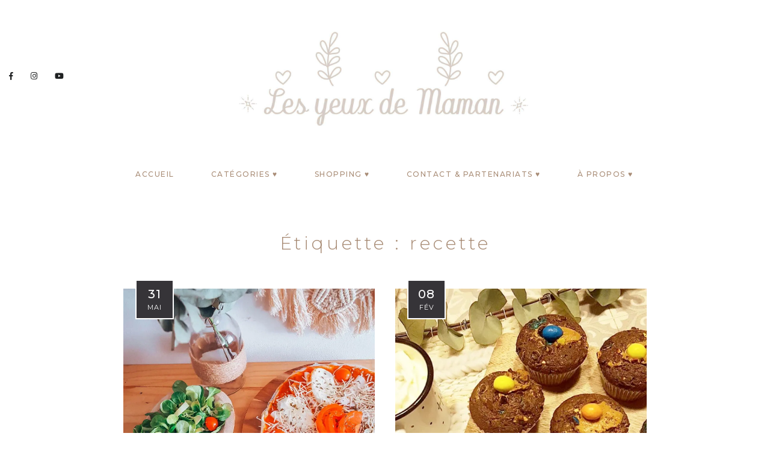

--- FILE ---
content_type: text/css
request_url: https://lesyeuxdemaman.fr/wp-content/themes/malina/css/owl.carousel.css?ver=2.0.0
body_size: 2563
content:
/* 
 *  Owl Carousel - Animate Plugin
 */
.owl-carousel .animated {
  -webkit-animation-duration: 1s;
  animation-duration: 1s;
  -webkit-animation-fill-mode: both;
  animation-fill-mode: both;
}

.owl-carousel .owl-animated-in {
  z-index: 0;
}
.owl-carousel .owl-animated-out {
  z-index: 1;
}
.owl-carousel .fadeOut {
  -webkit-animation-name: fadeOut;
  animation-name: fadeOut;
}

@-webkit-keyframes fadeOut {
  0% {
    opacity: 1;
  }

  100% {
    opacity: 0;
  }
}
@keyframes fadeOut {
  0% {
    opacity: 1;
  }

  100% {
    opacity: 0;
  }
}

.owl-carousel .fadeIn {
  -webkit-animation-name: fadeIn;
  animation-name: fadeIn;
}

@-webkit-keyframes fadeIn {
  0% {
    opacity: 0;
  }

  100% {
    opacity: 1;
  }
}
@keyframes fadeIn {
  0% {
    opacity: 0;
  }

  100% {
    opacity: 1;
  }
}
/* 
 *  Owl Carousel - Auto Height Plugin
 */
.owl-height {
  -webkit-transition: height 500ms ease-in-out;
  -moz-transition: height 500ms ease-in-out;
  -ms-transition: height 500ms ease-in-out;
  -o-transition: height 500ms ease-in-out;
  transition: height 500ms ease-in-out;
}

/* 
 *  Core Owl Carousel CSS File
 */
.owl-carousel {
  display: none;
  width: 100%;
  -webkit-tap-highlight-color: transparent;
  /* position relative and z-index fix webkit rendering fonts issue */
  position: relative;
  z-index: 0;
}
.owl-carousel .owl-stage {
  position: relative;
  -ms-touch-action: pan-Y;
}
.owl-carousel .owl-stage:after {
  content: ".";
  display: block;
  clear: both;
  visibility: hidden;
  line-height: 0;
  height: 0;
}
.owl-carousel .owl-stage-outer {
  position: relative;
  overflow: hidden;
  /* fix for flashing background */
  -webkit-transform: translate3d(0px, 0px, 0px);
}
.owl-carousel .owl-controls .owl-nav .owl-prev,
.owl-carousel .owl-controls .owl-nav .owl-next,
.owl-carousel .owl-controls .owl-dot {
  cursor: pointer;
  cursor: hand;
  -webkit-user-select: none;
  -khtml-user-select: none;
  -moz-user-select: none;
  -ms-user-select: none;
  user-select: none;
}
.owl-twitter .owl-controls {
  position: absolute;
  bottom: 0;
  width: 80px;
  left: 50%;
  margin-left: -40px;
  text-align: center;
}
.owl-carousel .owl-controls .owl-dots {
  text-align: center;
  margin-top: 25px;
}
.owl-carousel .owl-controls .owl-dot {
  display: inline-block;
  width: 11px;
  height: 11px;
  background-color: #e0e0e0;
  margin: 0 7px;
  -webkit-border-radius: 100%;
  border-radius: 100%;
}
.owl-carousel .owl-controls .owl-dot.active {
  border-color: transparent;
  background-color: #1c1d1f;
}
div[class*=preview-post-gallery] .owl-controls .owl-dots {
  position: absolute;
  bottom: 15px;
  margin-top: 0;
  width: 100%;
  text-align: center;
  line-height: 1;
}
div[class*=preview-post-gallery] .owl-controls .owl-dot {
  width: 6px;
  height: 6px;
  background-color: rgba(255,255,255,0.7);
  margin: 0 2px;
}
div[class*=preview-post-gallery] .owl-controls .owl-dot:hover,
div[class*=preview-post-gallery] .owl-controls .owl-dot.active {
  background-color: #fff;
}
.owl-carousel.owl-loaded {
  display: block;
}
.owl-carousel.owl-loading {
  opacity: 0;
  display: block;
}
.owl-carousel.owl-hidden {
  opacity: 0;
}
.owl-carousel .owl-refresh .owl-item {
  display: none;
}
.owl-carousel .owl-item {
  position: relative;
  min-height: 1px;
  float: left;
  -webkit-backface-visibility: hidden;
  -webkit-tap-highlight-color: transparent;
  -webkit-touch-callout: none;
  -webkit-user-select: none;
  -moz-user-select: none;
  -ms-user-select: none;
  user-select: none;
}
.owl-carousel .owl-item img {
  display: block;
  width: 100% !important;
  -webkit-transform-style: preserve-3d;
}
.owl-carousel.owl-text-select-on .owl-item {
  -webkit-user-select: auto;
  -moz-user-select: auto;
  -ms-user-select: auto;
  user-select: auto;
}
.owl-carousel .owl-grab {
  cursor: move;
  cursor: -webkit-grab;
  cursor: -o-grab;
  cursor: -ms-grab;
  cursor: grab;
}
.owl-carousel.owl-rtl {
  direction: rtl;
}
.owl-carousel.owl-rtl .owl-item {
  float: right;
}

/* No Js */
.no-js .owl-carousel {
  display: block;
}

/* 
 *  Owl Carousel - Lazy Load Plugin
 */
.owl-carousel .owl-item .owl-lazy {
  opacity: 0;
  -webkit-transition: opacity 400ms ease;
  -moz-transition: opacity 400ms ease;
  -ms-transition: opacity 400ms ease;
  -o-transition: opacity 400ms ease;
  transition: opacity 400ms ease;
}
.owl-carousel .owl-item img {
  transform-style: preserve-3d;
}

/* 
 *  Owl Carousel - Video Plugin
 */
.owl-carousel .owl-video-wrapper {
  position: relative;
  height: 100%;
  background: #000;
}
.owl-carousel .owl-video-play-icon {
  position: absolute;
  height: 80px;
  width: 80px;
  left: 50%;
  top: 50%;
  margin-left: -40px;
  margin-top: -40px;
  background: url("owl.video.play.png") no-repeat;
  cursor: pointer;
  z-index: 1;
  -webkit-backface-visibility: hidden;
  -webkit-transition: scale 100ms ease;
  -moz-transition: scale 100ms ease;
  -ms-transition: scale 100ms ease;
  -o-transition: scale 100ms ease;
  transition: scale 100ms ease;
}
.owl-carousel .owl-video-play-icon:hover {
  -webkit-transition: scale(1.3, 1.3);
  -moz-transition: scale(1.3, 1.3);
  -ms-transition: scale(1.3, 1.3);
  -o-transition: scale(1.3, 1.3);
  transition: scale(1.3, 1.3);
}
.owl-carousel .owl-video-playing .owl-video-tn,
.owl-carousel .owl-video-playing .owl-video-play-icon {
  display: none;
}
.owl-carousel .owl-video-tn {
  opacity: 0;
  height: 100%;
  background-position: center center;
  background-repeat: no-repeat;
  -webkit-background-size: contain;
  -moz-background-size: contain;
  -o-background-size: contain;
  background-size: contain;
  -webkit-transition: opacity 400ms ease;
  -moz-transition: opacity 400ms ease;
  -ms-transition: opacity 400ms ease;
  -o-transition: opacity 400ms ease;
  transition: opacity 400ms ease;
}
.owl-carousel .owl-video-frame {
  position: relative;
  z-index: 1;
}
.owl-gallery .owl-nav div {
  width: 50px;
  height: 50px;
  background-color: rgba(0,0,0, .5);
  position: absolute;
  top: 50%;
  right: 20px;
  margin-top: -25px;
  line-height: 50px;
  text-align: center;
  color: #fff;
  font-size: 24px;
  opacity: 1;
  visibility: visible;
  -webkit-transition: all .3s ease-out;
  -moz-transition: all .3s ease-out;
  -ms-transition: all .3s ease-out;
  -o-transition: all .3s ease-out;
  transition: all .3s ease-out;
}
.owl-gallery.slideshow_2 .owl-nav div {
  border-radius: 100%;
}
.owl-gallery .owl-nav div:hover {
  background-color: rgba(0, 0, 0 , 0.8);
  color: #fff;
}
div[class*=preview-post-gallery] .owl-nav div {
  width:36px;
  height: 36px;
  text-indent: -99999px;
  background-color: transparent;
  background-image: url(../images/slideshow-arrow-right.png);
  background-size: 100% auto;
  background-position: center;
  margin-top: -18px;
  right: 10px;
  transform:translateX(30px);
  opacity: 0;
} 
div[class*=preview-post-gallery] .owl-nav div.owl-prev {
  background-image: url(../images/slideshow-arrow-left.png);
  left: 10px;
  right: auto;
  transform:translateX(-30px);
}
div[class*=preview-post-gallery]:hover .owl-nav div {
  transform:translateX(0);
  opacity: 1;
}
div[class*=preview-post-gallery] .owl-nav div:hover {
  background-color: transparent;
}
.owl-gallery .owl-nav div.owl-prev {
  left: 20px;
}
.post-content {
  position: relative;
}
.post-content .num-slides span {
  color: #000000;
  display: inline;
  display: inline-block;
  min-width: 10px;
}
.owl-widget-sliderposts .owl-nav {
  width: 100%;
  position: relative;
}
.owl-widget-sliderposts .owl-nav div {
  width: 26px;
  height: 26px;
  border-radius: 100%;
  border: 1px solid #e8e8ea;
  text-align: center;
  line-height: 24px;
  position: absolute;
  background-color: none;
  color: #1c1d1f;
  position: absolute;
  top: 0;
  left: 50%;
}
.owl-widget-sliderposts .owl-nav div i {
  font-size: 12px;
}
.owl-widget-sliderposts .owl-nav .owl-prev {
  margin-left: -30px;
}
.owl-widget-sliderposts .owl-nav .owl-next {
  margin-left: 4px; 
}
.owl-post-slider .owl-nav {
  width: 100%;
}
.owl-post-slider .owl-nav div {
  width: 54px;
  height: 54px;
  border-radius: 100%;
  text-align: center;
  position: absolute;
  background-color: rgba(54, 52, 56, 0.3);
  color: #fff;
  position: absolute;
  top: 50%;
  margin-top: -27px;
  transition:all 0.4s ease;
}
.owl-post-slider .owl-nav div:hover {
  color: #fff;
  background-color: rgba(54, 52, 56, 0.6);
}
.owl-post-slider .owl-nav .owl-prev {
  left: -50px;
  opacity: 0;
  transition:left .3s ease, opacity 0.6s ease;
}
.owl-post-slider .owl-nav .owl-next {
  right: -50px;
  opacity: 0;
  transition:right .3s ease, opacity 0.6s ease;
}
.owl-post-slider:hover .owl-nav .owl-prev {
  opacity: 1;
  left: 30px;
}
.owl-post-slider:hover .owl-nav .owl-next {
  opacity: 1;
  right: 30px;
}
.owl-post-slider .owl-nav div i {
  font-size: 24px;
  line-height: 54px;
  color: inherit;
  position: relative;
  display: inline-block;
  transition:all .4s ease;
}
.owl-post-slider .owl-nav div i:before {
  line-height: inherit;
}
.post_more_style_6.owl-post-slider .owl-nav > div {
  opacity: 1;
  width: 30px;
  height: 30px;
  background-color: #2b2d30;
  font-size: 16px;
  line-height: 30px;
  color: #fff;
  margin-top: 0;
}
.post_more_style_6.owl-post-slider .owl-nav > div:hover {
  background-color: #898c91;
}
.post_more_style_6.owl-post-slider .owl-nav > div i {
  font-size: inherit;
  line-height: inherit;
}
.post_more_style_6.owl-post-slider .owl-nav {
  position: absolute;
  top: -60px;
  right: 0;
}
.post_more_style_6.owl-post-slider .owl-nav .owl-next {
  left: auto;
  right: 0;
}
.post_more_style_6.owl-post-slider .owl-nav .owl-prev {
  left: auto;
  right: 35px;
}
.owl-thumbs {
  width: auto;
  overflow-y:auto; 
  padding: 10px 0;
  display: flex;
  flex-direction:row;
  flex-wrap:nowrap;
}
.owl-thumbs .owl-thumb-item {
  max-width: 34%;
  min-width: 25%;
  padding: 0 10px 0 0;
  cursor: pointer;
}
.owl-thumbs::-webkit-scrollbar {
  width: 14px;
}
.owl-thumbs::-webkit-scrollbar-track {
  background: #f5f5f5;
}
.owl-thumbs::-webkit-scrollbar-thumb {
  background: #cccfd2; 
  border-radius: 5px;
}
.owl-recentposts .owl-nav div {
  width: 30px;
  height: 30px;
  position: absolute;
  top: 122px;
  right: -31px;
  line-height: 30px;
  text-align: center;
  color: #1f2122;
  font-size: 24px;
  opacity: 1;
  visibility: visible;
  -webkit-transition: all .3s ease-out;
  -moz-transition: all .3s ease-out;
  -ms-transition: all .3s ease-out;
  -o-transition: all .3s ease-out;
  transition: all .3s ease-out;
}
.owl-recentposts .owl-nav div.owl-prev {
  left: -31px;
  right: auto;
}